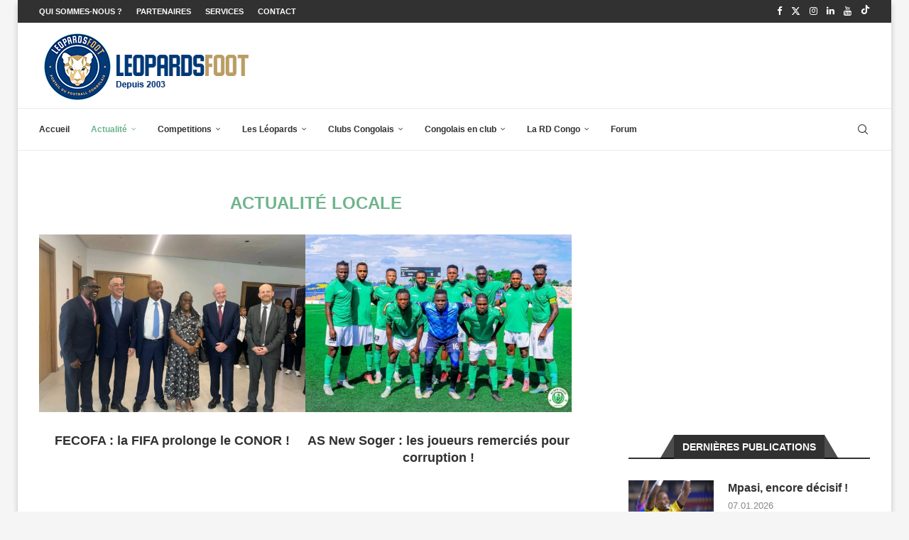

--- FILE ---
content_type: text/html; charset=utf-8
request_url: https://www.google.com/recaptcha/api2/aframe
body_size: 269
content:
<!DOCTYPE HTML><html><head><meta http-equiv="content-type" content="text/html; charset=UTF-8"></head><body><script nonce="LmijtRQXWZVO9IJ6vLKNgg">/** Anti-fraud and anti-abuse applications only. See google.com/recaptcha */ try{var clients={'sodar':'https://pagead2.googlesyndication.com/pagead/sodar?'};window.addEventListener("message",function(a){try{if(a.source===window.parent){var b=JSON.parse(a.data);var c=clients[b['id']];if(c){var d=document.createElement('img');d.src=c+b['params']+'&rc='+(localStorage.getItem("rc::a")?sessionStorage.getItem("rc::b"):"");window.document.body.appendChild(d);sessionStorage.setItem("rc::e",parseInt(sessionStorage.getItem("rc::e")||0)+1);localStorage.setItem("rc::h",'1768647996009');}}}catch(b){}});window.parent.postMessage("_grecaptcha_ready", "*");}catch(b){}</script></body></html>